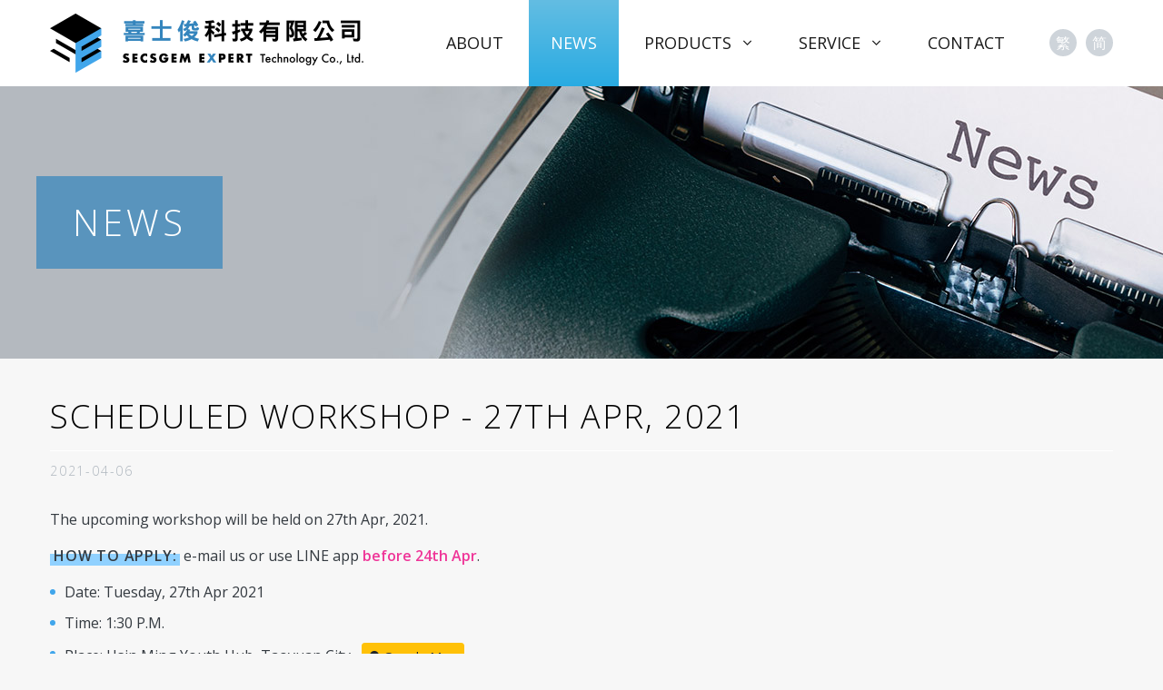

--- FILE ---
content_type: text/html
request_url: https://secs-gem.com/en-US/news/2021-04-06-scheduled-workshop-0427/
body_size: 17963
content:

<!DOCTYPE html>
<html lang="en-US">
    <head>
    <meta charset="utf-8" />
    <meta name="viewport" content="width=device-width, initial-scale=1, user-scalable=no" />
    <meta http-equiv="Content-Language" content="en-US">
<link rel="alternate" hreflang="zh-Hant-TW" href=" https://www.secs-gem.com/news/2021-04-06-scheduled-workshop-0427"/>
<link rel="alternate" hreflang="zh-CN" href="https://www.secs-gem.com/zh-CN/news/2021-04-06-scheduled-workshop-0427"/>
<link rel="alternate" hreflang="en-US" href="https://www.secs-gem.com/en-US/news/2021-04-06-scheduled-workshop-0427"/>

    
    <title>Scheduled Workshop - 27th Apr, 2021 | SECSGEM Expert Technology</title>
        
        <meta property="og:title" content="Scheduled Workshop - 27th Apr, 2021" />
        
    
    <meta name="author" content="SECSGEM Expert Technology" />
        
        <meta name="description" content="SECSGEM Expert Tech Co. is a professional domestic SECS/GEM supplier. Our members have many years of experience. ADVANTAGE: Our drivers are developed in Taiwan. Without any other packages, our products won't be restricted by foreign technologies. We have rich experiences in both equipment end and host end. We can help you to import SECS/GEM quickly. FEATURE: Complete equipment and host driver solutions. Easy-to-use interface. With the features of .Net framework." />
        <meta property="og:description" content="SECSGEM Expert Tech Co. is a professional domestic SECS/GEM supplier. Our members have many years of experience. ADVANTAGE: Our drivers are developed in Taiwan. Without any other packages, our products won't be restricted by foreign technologies. We have rich experiences in both equipment end and host end. We can help you to import SECS/GEM quickly. FEATURE: Complete equipment and host driver solutions. Easy-to-use interface. With the features of .Net framework." />
        
    
    <link rel="canonical" href="https://www.secs-gem.com/en-US/news/2021-04-06-scheduled-workshop-0427" />
    <meta property="og:url" content="https://www.secs-gem.com/news/2021-04-06-scheduled-workshop-0427" />
    <meta property="og:site_name" content="SECSGEM Expert Technology" />
    <script type="application/ld+json">
    {"description":"SECSGEM Expert Tech Co. is a professional domestic SECS/GEM supplier. Our members have many years of experience. ADVANTAGE: Our drivers are developed in Taiwan. Without any other packages, our products won't be restricted by foreign technologies. We have rich experiences in both equipment end and host end. We can help you to import SECS/GEM quickly. FEATURE: Complete equipment and host driver solutions. Easy-to-use interface. With the features of .Net framework.","@type":"WebPage","url":"https://www.secs-gem.com/news/2021-04-06-scheduled-workshop-0427","headline":"Scheduled Workshop - 27th Apr, 2021","publisher":{"@type":"Organization","logo":{"@type":"ImageObject","url":"https://www.secs-gem.com/images/logo.png"},"name":"SECSGEM Expert Technology"},"author":{"@type":"Person","name":"SECSGEM Expert Technology"},"@context":"https://schema.org"}</script>
    <link href="https://fonts.googleapis.com/css2?family=Open+Sans:ital,wght@0,300;0,400;0,600;1,300&display=swap" rel="stylesheet">
    
    <link rel="stylesheet" href="/css/page.css?v=0" />
    
    <link rel="shortcut icon" type="image/x-icon" href=" /favicon.ico">
</head>
    <body class="news content" >

        <div id="wrapper">
            <header id="header">
    <div class="wrap">
        <h1 class="logo">
            <a href="/en-US/">SECSGEM Expert Technology Co., Ltd.</a>
        </h1>
        <!-- // logo -->
        <ul id="menu">
            <li class="nav1">
                <a href="/en-US/about">ABOUT</a>
            </li>
            <li class="nav4 active">
                <a href="/en-US/news">NEWS</a>
            </li>
            <li class="nav2 dropdown">
                <a class="dropdown-toggle" href="#" role="button" id="submenu1" data-toggle="dropdown" aria-haspopup="true" aria-expanded="false">
                    PRODUCTS
                    <i class="fal fa-angle-down"></i>
                </a>
                <div class="dropdown-menu" aria-labelledby="submenu1">
                    <a class="dropdown-item" href="/en-US/products/xgem-host">XGEM Host</a>
                    <a class="dropdown-item" href="/en-US/products/xgem-equipment">XGEM Equipment</a>
                    <a class="dropdown-item" href="/en-US/products/xgem-host-300mm">XGEM Host 300mm</a>
                    <a class="dropdown-item" href="/en-US/products/xgem-equipment-300mm">XGEM Equipment 300mm</a>
                    <a class="dropdown-item" href="/en-US/products/PCBECI-host">PCBECI Host</a>
                    <a class="dropdown-item" href="/en-US/products/PCBECI-equipment">PCBECI Equipment</a>
                    <a class="dropdown-item" href="/en-US/products/auo-module">AUO Module</a>
                    <a class="dropdown-item" href="/en-US/products/InnoLux-module">InnoLux Module</a>
                    <a class="dropdown-item" href="/en-US/products/e84-controller">E84 Controller</a>
                </div>
            </li>
            <li class="nav3 dropdown">
                <a class="dropdown-toggle" href="#" role="button" id="submenu2" data-toggle="dropdown" aria-haspopup="true" aria-expanded="false">
                    SERVICE
                    <i class="fal fa-angle-down"></i>
                </a>
                <div class="dropdown-menu" aria-labelledby="submenu2">
                    <a class="dropdown-item" href="/en-US/service/tutorial">SECS/GEM Tutorial & Workshop</a>
                    <a class="dropdown-item" href="/en-US/service/customize">Customized SECS/GEM</a>
                    <a class="dropdown-item" href="/en-US/service/simulator">Stream Function Simulator</a>
                </div>
            </li>
            <!-- <li class="nav6 dropdown">
                <a class="dropdown-toggle" href="#" role="button" id="submenu3" data-toggle="dropdown" aria-haspopup="true" aria-expanded="false">
                    技术说明
                    <i class="fal fa-angle-down"></i>
                </a>
                <div class="dropdown-menu" aria-labelledby="submenu3">
                    <a class="dropdown-item" href="/en-US/technology/secsgem">SECS/GEM</a>
                    <a class="dropdown-item" href="/en-US/technology/gem300">GEM 300</a>
                </div>
            </li> -->
            <li class="nav5">
                <a href="/en-US/contact">CONTACT</a>
            </li>
        </ul>
        <!-- // menu -->
        <nav class="lang">
            <span><a href=" /news/2021-04-06-scheduled-workshop-0427">繁</a></span>
            <span><a href=" /zh-CN/news/2021-04-06-scheduled-workshop-0427">简</a></span>
        </nav>
        <!-- // lang -->
        <button class="mobile-toggle d-lg-none">
            <span>MENU</span>
        </button>
    </div>
    <!-- // wrap -->
    
    

</header>
<!-- // header -->
            
            <main id="main">
                <!-- <nav id="breadcrumb" aria-label="breadcrumb">
                    <ol class="breadcrumb wrap">
                        <li class="breadcrumb-item">
                            <a href="/en-US/">
                                <i class="fas fa-home"></i>
                                HOME
                            </a>
                        </li>
                        News
                        <li class="breadcrumb-item active">Scheduled Workshop - 27th Apr, 2021</li>
                    </ol>
                </nav> -->
                <div id="banner">
                    <div class="wrap">
                        <h2 class="title">
                            
                                News
                            
                        </h2>
                    </div>
                </div>
                

<div class="wrap text-left mb-48">
    <h3 class="title">
        Scheduled Workshop - 27th Apr, 2021
        <small class="date">2021-04-06</small>
    </h3>

    <p>The upcoming workshop will be held on 27th Apr, 2021.</p>
<p>
    <strong class="text-deco text-uppercase">How to apply:</strong>
    e-mail us or use LINE app
    <strong class="text-danger">before 24th Apr</strong>.
</p>
<ul class="list-bullet">
    <li>Date: Tuesday, 27th Apr 2021</li>
    <li>Time: 1:30 P.M.</li>
    <li>Place: Hsin Ming Youth Hub, Taoyuan City <a class="btn btn-sm btn-warning ml-8" href="https://goo.gl/maps/st5UTjwJ8s4Zd3198" target="_blank"><i class="fas fa-map-marker-alt"></i> Google Map</a></li>
</ul>

<p class="alert alert-success">In order to promote SECS/GEM, we plan several workshops related to SECS/GEM. Our workshops are free cost to attend. Workshops are held irregularly, please pay attention to the news on the website or Facebook fan page.</p>

    <p class="text-center pt-16"><a class="btn btn-primary" href="/en-US/news">Back</a></p>
</div>

<aside class="related-post bg-darkblue py-24">
    <h3 class="sr-only">Related Posts</h3>
    <div class="wrap">
        <div class="row align-items-center">
            
            <div class="col-12 col-sm-5 col-lg-4 col-xl-3 mb-24 mb-sm-0">
                <p class="next">
                    <a href="/en-US/news/2021-07-13-AUO-module-release">
                        <span>Next</span>
                        <i class="fas fa-angle-left"></i>
                        AUO Module Released
                    </a>
                </p>
            </div>
            
            
                
                <div class="col-12 col-sm-5 col-lg-4 col-xl-3 offset-sm-2 offset-lg-4 offset-xl-6">
                    <p class="prev">
                        <a href="/en-US/news/2021-02-02-scheduled-workshop-0305">
                            <span>Previous</span>
                            <i class="fas fa-angle-right"></i>
                            Scheduled Workshop - 5th Mar, 2021
                        </a>
                    </p>
                </div>
                
            
        </div>
    </div>
</aside>
            </main>
            
        </div><!-- // wrapper -->

        <footer id="footer">
    <section class="footer-contact">
        <div class="wrap">
            <h3>CONTACT US</h3>
            <ul class="list-inline">
                <li class="list-inline-item">
                    <i class="fa-fw fas fa-phone-square"></i>
                    +886 3-4805344
                </li>
                <li class="list-inline-item">
                    <i class="fa-fw fas fa-fax"></i>
                    +886 3-4796982
                </li>
                <li class="list-inline-item">
                    <i class="fa-fw fas fa-envelope"></i>
                    <a href="mailto:service@secs-gem.com">service@secs-gem.com</a>
                </li>
                <li class="list-inline-item">
                    <i class="fa-fw fab fa-line"></i>
                    <a href="http://nav.cx/ifokAcj" target="_blank">@secsgem</a>
                </li>
                <li class="list-inline-item">
                    <a href="https://www.facebook.com/secsgemexpert" target="_blank">
                        <i class="fa-fw fab fa-facebook"></i>
                        Facebook
                    </a>
                </li>
            </ul>
        </div>
    </section>
    <!-- // contact -->
    <section class="footer-map">
        <div class="wrap">
            <div class="row">
                <div class="info col-12 col-lg-4 col-xxl-5">
                    <h3>SECSGEM Expert Technology Co., Ltd.</h3>
                    <p>Mon-Fri: 08:30 - 17:30</p>
                    <p>Feel free to contact us via E-mail or LINE app anytime.</p>
                    <p class="social">
                        <a href="mailto:service@secs-gem.com">
                            <i class="fa-fw fas fa-envelope"></i>
                            <span class="d-lg-none d-xl-inline">service@secs-gem.com</span>
                        </a>
                        <a href="http://nav.cx/ifokAcj" target="_blank">
                            <i class="fa-fw fab fa-line"></i>
                            <span class="d-lg-none d-xl-inline">@secsgem</span>
                        </a>
                        <!-- <a href=""><i class="fa-fw fab fa-whatsapp"></i></a> -->
                    </p>
                </div>
                <div class="col">
                    <div class="row">
                        <dl class="col-12 col-md">
                            <dt>
                                <a href="/en-US/about">ABOUT</a>
                            </dt>
                            <dt>
                                <a href="/en-US/news">NEWS</a>
                            </dt>
                        </dl>
                        <dl class="col-12 col-md">
                            <dt>
                                PRODUCTS
                            </dt>
                            <dd>
                                <a href="/en-US/products/xgem-host">XGEM Host</a>
                                <a href="/en-US/products/xgem-equipment">XGEM Equipment</a>
                                <a href="/en-US/products/xgem-host-300mm">XGEM Host 300mm</a>
                                <a href="/en-US/products/xgem-equipment-300mm">XGEM Equipment 300mm</a>
                                <a href="/en-US/products/PCBECI-host">PCBECI Host</a>
                                <a href="/en-US/products/PCBECI-equipment">PCBECI Equipment</a>
                                <a href="/en-US/products/auo-module">AUO Module</a>
                                <a href="/en-US/products/InnoLux-module">InnoLux Module</a>
                                <a href="/en-US/products/e84-controller">E84 Controller</a>
                            </dd>
                        </dl>
                        <dl class="col-12 col-md">
                            <dt>
                                SERVICE
                            </dt>
                            <dd>
                                <a href="/en-US/service/tutorial">SECS/GEM Tutorial & Workshop</a>
                                <a href="/en-US/service/customize">Customized SECS/GEM</a>
                                <a href="/en-US/service/simulator">Stream Function Simulator</a>
                            </dd>
                        </dl>
                        <!-- <dl class="col">
                            <dt>
                                技术说明
                            </dt>
                            <dd>
                                <a href="/en-US/technology/secsgem">SECS/GEM</a>
                                <a href="/en-US/technology/gem300">GEM 300</a>
                            </dd>
                        </dl> -->
                        <dl class="col-12 col-md">
                            <dt>
                                <a href="/en-US/contact">CONTACT</a>
                            </dt>
                        </dl>
                    </div>
                    <!-- // row -->
                </div>
            </div>
            <!-- // row -->
        </div>
        <!-- // wrap -->
    </section>
    <!-- // map -->
    <div class="copyright">
        <p class="wrap">
            © SECSGEM Expert Technology Co., Ltd. 2022
            <!-- <a href="/en-US/policy">隐私权政策</a> -->
        </p>
    </div>
    <!-- // copyright -->
    <a href="#" class="goTop"><i class="fas fa-chevron-square-up"></i></a>
</footer>
<!-- // footer -->
        <!-- Optional JavaScript -->
<!-- jQuery first, then Popper.js, then Bootstrap JS -->
<script src="https://code.jquery.com/jquery-3.4.1.min.js" integrity="sha256-CSXorXvZcTkaix6Yvo6HppcZGetbYMGWSFlBw8HfCJo=" crossorigin="anonymous"></script>
<script src="https://cdnjs.cloudflare.com/ajax/libs/popper.js/1.14.7/umd/popper.min.js" integrity="sha384-UO2eT0CpHqdSJQ6hJty5KVphtPhzWj9WO1clHTMGa3JDZwrnQq4sF86dIHNDz0W1" crossorigin="anonymous"></script>
<script src="https://stackpath.bootstrapcdn.com/bootstrap/4.3.1/js/bootstrap.min.js" integrity="sha384-JjSmVgyd0p3pXB1rRibZUAYoIIy6OrQ6VrjIEaFf/nJGzIxFDsf4x0xIM+B07jRM" crossorigin="anonymous"></script>
<script src="/js/fontawesome.js" crossorigin="anonymous"></script>
<script>
    $(document).ready(function () {

        // scrolling trigger: header stick to top & goTop button
        $(window).scroll(function () {
            if ($(this).scrollTop() > 0.1) {
                $('body').addClass('scrolled');
                $('.goTop').fadeIn();
            } else {
                $('body').removeClass('scrolled');
                $('.goTop').fadeOut();
            }
        });
        $('.goTop').click(function (e) {
            $('html, body').animate({
                scrollTop: 0
            }, 1000);
            e.preventDefault();
        });

        // Add slideDown animation to Bootstrap dropdown when expanding.
        $('.dropdown').on('show.bs.dropdown', function () {
            $(this).find('.dropdown-menu').first().stop(true, true).slideDown();
        });

        // Add slideUp animation to Bootstrap dropdown when collapsing.
        $('.dropdown').on('hide.bs.dropdown', function () {
            $(this).find('.dropdown-menu').first().stop(true, true).slideUp();
        });

        $('.mobile-toggle').click(function (e) {
            $("#menu").fadeToggle();
            $('body').toggleClass('fixed');
            $(this).toggleClass('active');
            e.preventDefault();
        });
    });
</script>

<!-- Global site tag (gtag.js) - Google Analytics -->
<script async src="https://www.googletagmanager.com/gtag/js?id=UA-151769684-1"></script>
<script>
  window.dataLayer = window.dataLayer || [];
  function gtag(){dataLayer.push(arguments);}
  gtag('js', new Date());

  gtag('config', 'UA-151769684-1');
</script>






<!-- under construction: -->


    </body>
</html>
